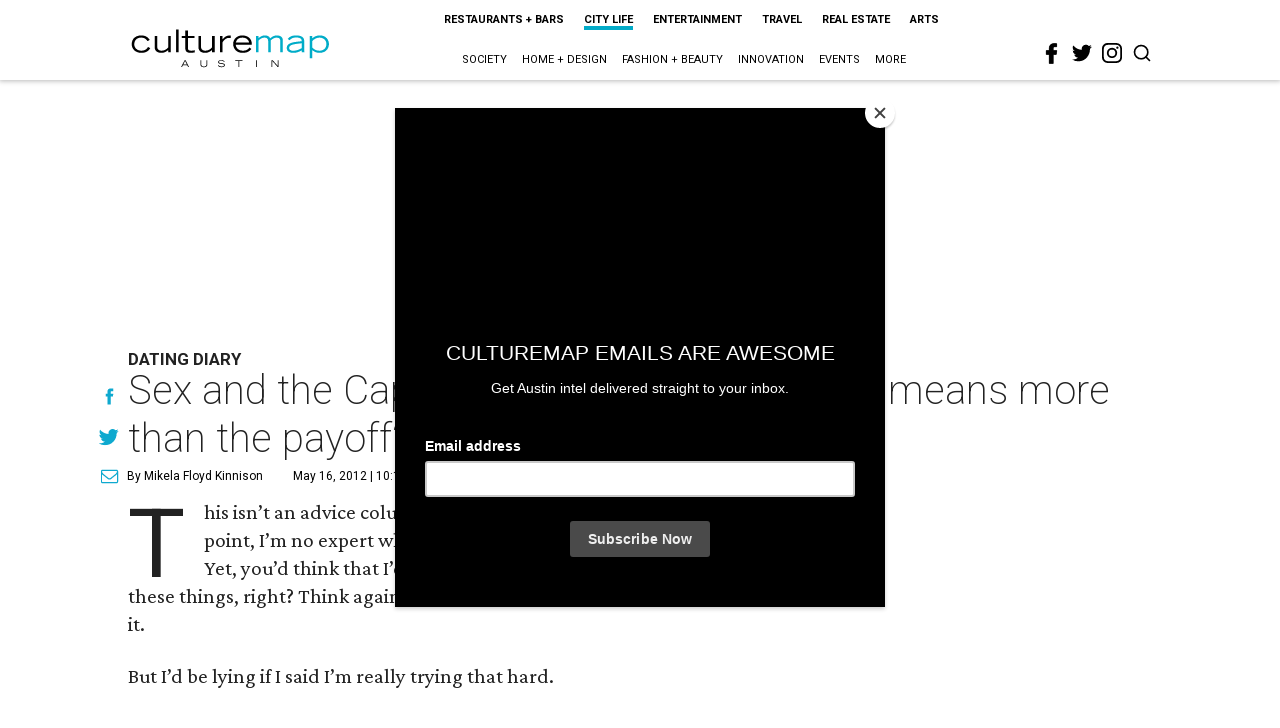

--- FILE ---
content_type: text/html; charset=utf-8
request_url: https://www.google.com/recaptcha/api2/aframe
body_size: 264
content:
<!DOCTYPE HTML><html><head><meta http-equiv="content-type" content="text/html; charset=UTF-8"></head><body><script nonce="aWPNKeKXegrlfcun9qI2Dg">/** Anti-fraud and anti-abuse applications only. See google.com/recaptcha */ try{var clients={'sodar':'https://pagead2.googlesyndication.com/pagead/sodar?'};window.addEventListener("message",function(a){try{if(a.source===window.parent){var b=JSON.parse(a.data);var c=clients[b['id']];if(c){var d=document.createElement('img');d.src=c+b['params']+'&rc='+(localStorage.getItem("rc::a")?sessionStorage.getItem("rc::b"):"");window.document.body.appendChild(d);sessionStorage.setItem("rc::e",parseInt(sessionStorage.getItem("rc::e")||0)+1);localStorage.setItem("rc::h",'1769009522894');}}}catch(b){}});window.parent.postMessage("_grecaptcha_ready", "*");}catch(b){}</script></body></html>